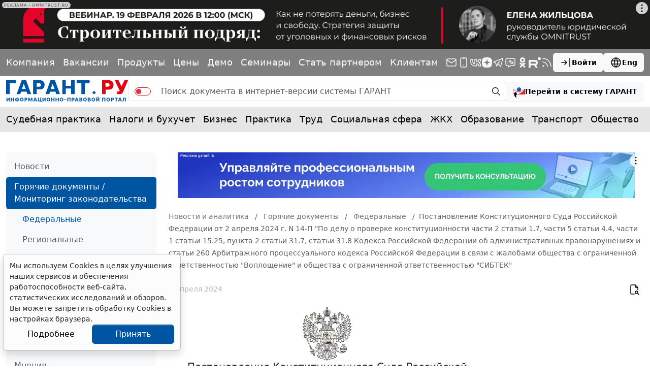

--- FILE ---
content_type: application/javascript;charset=utf-8
request_url: https://w.uptolike.com/widgets/v1/widgets-batch.js?params=JTVCJTdCJTIycGlkJTIyJTNBJTIyMTcwOTQzOCUyMiUyQyUyMnVybCUyMiUzQSUyMmh0dHBzJTNBJTJGJTJGd3d3LmdhcmFudC5ydSUyRmhvdGxhdyUyRmZlZGVyYWwlMkYxNjk0NDc2JTJGJTIyJTdEJTVE&mode=0&callback=callback__utl_cb_share_1770095648005501
body_size: 289
content:
callback__utl_cb_share_1770095648005501([{
    "pid": "1709438",
    "subId": 0,
    "initialCounts": {"vk":1,"tm":1},
    "forceUpdate": ["vk","fb","ok","ps","gp","mr","my"],
    "extMet": true,
    "url": "https%3A%2F%2Fwww.garant.ru%2Fhotlaw%2Ffederal%2F1694476%2F",
    "urlWithToken": "https%3A%2F%2Fwww.garant.ru%2Fhotlaw%2Ffederal%2F1694476%2F%3F_utl_t%3DXX",
    "intScr" : false,
    "intId" : 0,
    "exclExt": true
}
])

--- FILE ---
content_type: application/javascript;charset=utf-8
request_url: https://w.uptolike.com/widgets/v1/version.js?cb=cb__utl_cb_share_177009564237095
body_size: 396
content:
cb__utl_cb_share_177009564237095('1ea92d09c43527572b24fe052f11127b');